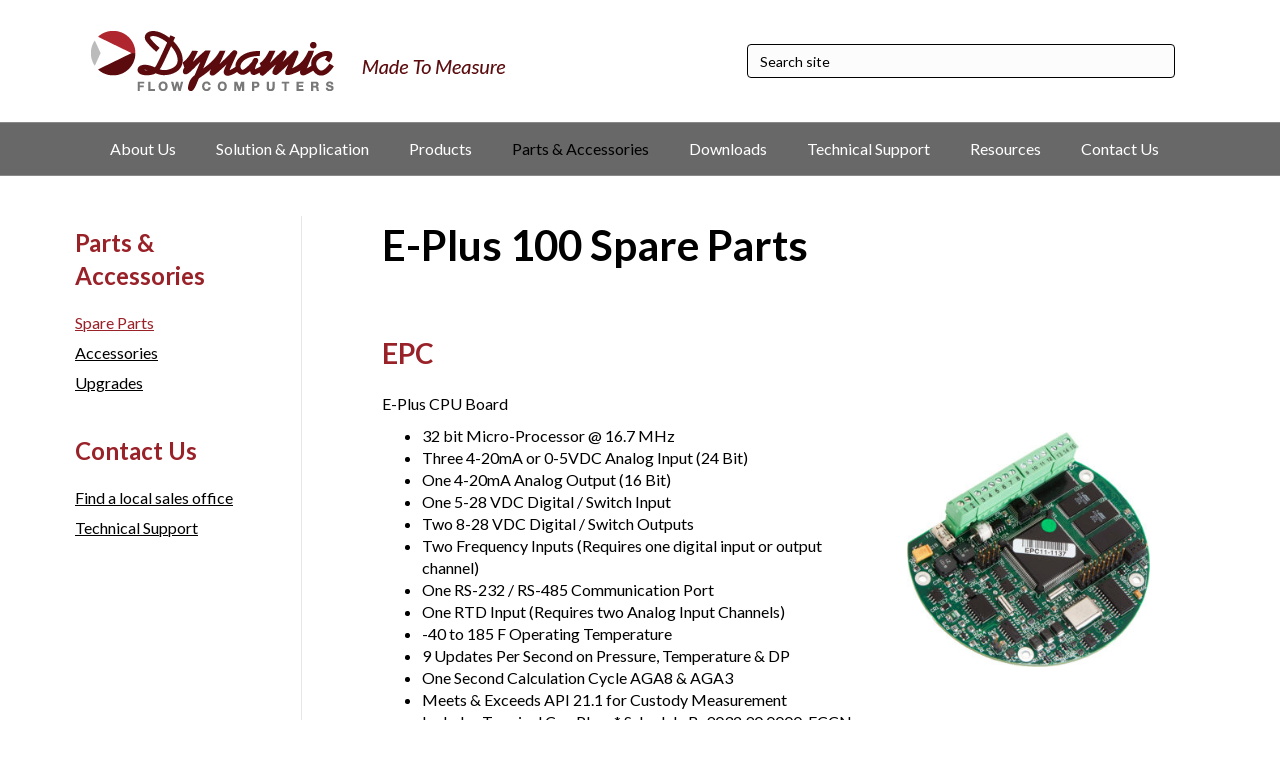

--- FILE ---
content_type: text/html; charset=UTF-8
request_url: https://dynamicflowcomputers.com/parts-accessories/spare-parts/e-plus-100-spare-parts/
body_size: 10163
content:
<!DOCTYPE html>
<html lang="en">
<head>
<meta charset="UTF-8" />
<meta name='viewport' content='width=device-width, initial-scale=1.0' />
<meta http-equiv='X-UA-Compatible' content='IE=edge' />
<link rel="profile" href="https://gmpg.org/xfn/11" />
<title>E-Plus 100 Spare Parts &#8211; Dynamic Flow Computers</title>
<meta name='robots' content='max-image-preview:large' />
<link rel='dns-prefetch' href='//fonts.googleapis.com' />
<link href='https://fonts.gstatic.com' crossorigin rel='preconnect' />
<link rel="alternate" type="application/rss+xml" title="Dynamic Flow Computers &raquo; Feed" href="https://dynamicflowcomputers.com/feed/" />
<link rel="alternate" type="application/rss+xml" title="Dynamic Flow Computers &raquo; Comments Feed" href="https://dynamicflowcomputers.com/comments/feed/" />
<link rel="alternate" title="oEmbed (JSON)" type="application/json+oembed" href="https://dynamicflowcomputers.com/wp-json/oembed/1.0/embed?url=https%3A%2F%2Fdynamicflowcomputers.com%2Fparts-accessories%2Fspare-parts%2Fe-plus-100-spare-parts%2F" />
<link rel="alternate" title="oEmbed (XML)" type="text/xml+oembed" href="https://dynamicflowcomputers.com/wp-json/oembed/1.0/embed?url=https%3A%2F%2Fdynamicflowcomputers.com%2Fparts-accessories%2Fspare-parts%2Fe-plus-100-spare-parts%2F&#038;format=xml" />
		<!-- This site uses the Google Analytics by MonsterInsights plugin v9.11.1 - Using Analytics tracking - https://www.monsterinsights.com/ -->
		<!-- Note: MonsterInsights is not currently configured on this site. The site owner needs to authenticate with Google Analytics in the MonsterInsights settings panel. -->
					<!-- No tracking code set -->
				<!-- / Google Analytics by MonsterInsights -->
		<style id='wp-img-auto-sizes-contain-inline-css'>
img:is([sizes=auto i],[sizes^="auto," i]){contain-intrinsic-size:3000px 1500px}
/*# sourceURL=wp-img-auto-sizes-contain-inline-css */
</style>
<link rel='stylesheet' id='formidable-css' href='https://dynamicflowcomputers.com/wp-content/plugins/formidable/css/formidableforms.css?ver=1141122' media='all' />
<style id='wp-emoji-styles-inline-css'>

	img.wp-smiley, img.emoji {
		display: inline !important;
		border: none !important;
		box-shadow: none !important;
		height: 1em !important;
		width: 1em !important;
		margin: 0 0.07em !important;
		vertical-align: -0.1em !important;
		background: none !important;
		padding: 0 !important;
	}
/*# sourceURL=wp-emoji-styles-inline-css */
</style>
<style id='wp-block-library-inline-css'>
:root{--wp-block-synced-color:#7a00df;--wp-block-synced-color--rgb:122,0,223;--wp-bound-block-color:var(--wp-block-synced-color);--wp-editor-canvas-background:#ddd;--wp-admin-theme-color:#007cba;--wp-admin-theme-color--rgb:0,124,186;--wp-admin-theme-color-darker-10:#006ba1;--wp-admin-theme-color-darker-10--rgb:0,107,160.5;--wp-admin-theme-color-darker-20:#005a87;--wp-admin-theme-color-darker-20--rgb:0,90,135;--wp-admin-border-width-focus:2px}@media (min-resolution:192dpi){:root{--wp-admin-border-width-focus:1.5px}}.wp-element-button{cursor:pointer}:root .has-very-light-gray-background-color{background-color:#eee}:root .has-very-dark-gray-background-color{background-color:#313131}:root .has-very-light-gray-color{color:#eee}:root .has-very-dark-gray-color{color:#313131}:root .has-vivid-green-cyan-to-vivid-cyan-blue-gradient-background{background:linear-gradient(135deg,#00d084,#0693e3)}:root .has-purple-crush-gradient-background{background:linear-gradient(135deg,#34e2e4,#4721fb 50%,#ab1dfe)}:root .has-hazy-dawn-gradient-background{background:linear-gradient(135deg,#faaca8,#dad0ec)}:root .has-subdued-olive-gradient-background{background:linear-gradient(135deg,#fafae1,#67a671)}:root .has-atomic-cream-gradient-background{background:linear-gradient(135deg,#fdd79a,#004a59)}:root .has-nightshade-gradient-background{background:linear-gradient(135deg,#330968,#31cdcf)}:root .has-midnight-gradient-background{background:linear-gradient(135deg,#020381,#2874fc)}:root{--wp--preset--font-size--normal:16px;--wp--preset--font-size--huge:42px}.has-regular-font-size{font-size:1em}.has-larger-font-size{font-size:2.625em}.has-normal-font-size{font-size:var(--wp--preset--font-size--normal)}.has-huge-font-size{font-size:var(--wp--preset--font-size--huge)}.has-text-align-center{text-align:center}.has-text-align-left{text-align:left}.has-text-align-right{text-align:right}.has-fit-text{white-space:nowrap!important}#end-resizable-editor-section{display:none}.aligncenter{clear:both}.items-justified-left{justify-content:flex-start}.items-justified-center{justify-content:center}.items-justified-right{justify-content:flex-end}.items-justified-space-between{justify-content:space-between}.screen-reader-text{border:0;clip-path:inset(50%);height:1px;margin:-1px;overflow:hidden;padding:0;position:absolute;width:1px;word-wrap:normal!important}.screen-reader-text:focus{background-color:#ddd;clip-path:none;color:#444;display:block;font-size:1em;height:auto;left:5px;line-height:normal;padding:15px 23px 14px;text-decoration:none;top:5px;width:auto;z-index:100000}html :where(.has-border-color){border-style:solid}html :where([style*=border-top-color]){border-top-style:solid}html :where([style*=border-right-color]){border-right-style:solid}html :where([style*=border-bottom-color]){border-bottom-style:solid}html :where([style*=border-left-color]){border-left-style:solid}html :where([style*=border-width]){border-style:solid}html :where([style*=border-top-width]){border-top-style:solid}html :where([style*=border-right-width]){border-right-style:solid}html :where([style*=border-bottom-width]){border-bottom-style:solid}html :where([style*=border-left-width]){border-left-style:solid}html :where(img[class*=wp-image-]){height:auto;max-width:100%}:where(figure){margin:0 0 1em}html :where(.is-position-sticky){--wp-admin--admin-bar--position-offset:var(--wp-admin--admin-bar--height,0px)}@media screen and (max-width:600px){html :where(.is-position-sticky){--wp-admin--admin-bar--position-offset:0px}}

/*# sourceURL=wp-block-library-inline-css */
</style><style id='global-styles-inline-css'>
:root{--wp--preset--aspect-ratio--square: 1;--wp--preset--aspect-ratio--4-3: 4/3;--wp--preset--aspect-ratio--3-4: 3/4;--wp--preset--aspect-ratio--3-2: 3/2;--wp--preset--aspect-ratio--2-3: 2/3;--wp--preset--aspect-ratio--16-9: 16/9;--wp--preset--aspect-ratio--9-16: 9/16;--wp--preset--color--black: #000000;--wp--preset--color--cyan-bluish-gray: #abb8c3;--wp--preset--color--white: #ffffff;--wp--preset--color--pale-pink: #f78da7;--wp--preset--color--vivid-red: #cf2e2e;--wp--preset--color--luminous-vivid-orange: #ff6900;--wp--preset--color--luminous-vivid-amber: #fcb900;--wp--preset--color--light-green-cyan: #7bdcb5;--wp--preset--color--vivid-green-cyan: #00d084;--wp--preset--color--pale-cyan-blue: #8ed1fc;--wp--preset--color--vivid-cyan-blue: #0693e3;--wp--preset--color--vivid-purple: #9b51e0;--wp--preset--gradient--vivid-cyan-blue-to-vivid-purple: linear-gradient(135deg,rgb(6,147,227) 0%,rgb(155,81,224) 100%);--wp--preset--gradient--light-green-cyan-to-vivid-green-cyan: linear-gradient(135deg,rgb(122,220,180) 0%,rgb(0,208,130) 100%);--wp--preset--gradient--luminous-vivid-amber-to-luminous-vivid-orange: linear-gradient(135deg,rgb(252,185,0) 0%,rgb(255,105,0) 100%);--wp--preset--gradient--luminous-vivid-orange-to-vivid-red: linear-gradient(135deg,rgb(255,105,0) 0%,rgb(207,46,46) 100%);--wp--preset--gradient--very-light-gray-to-cyan-bluish-gray: linear-gradient(135deg,rgb(238,238,238) 0%,rgb(169,184,195) 100%);--wp--preset--gradient--cool-to-warm-spectrum: linear-gradient(135deg,rgb(74,234,220) 0%,rgb(151,120,209) 20%,rgb(207,42,186) 40%,rgb(238,44,130) 60%,rgb(251,105,98) 80%,rgb(254,248,76) 100%);--wp--preset--gradient--blush-light-purple: linear-gradient(135deg,rgb(255,206,236) 0%,rgb(152,150,240) 100%);--wp--preset--gradient--blush-bordeaux: linear-gradient(135deg,rgb(254,205,165) 0%,rgb(254,45,45) 50%,rgb(107,0,62) 100%);--wp--preset--gradient--luminous-dusk: linear-gradient(135deg,rgb(255,203,112) 0%,rgb(199,81,192) 50%,rgb(65,88,208) 100%);--wp--preset--gradient--pale-ocean: linear-gradient(135deg,rgb(255,245,203) 0%,rgb(182,227,212) 50%,rgb(51,167,181) 100%);--wp--preset--gradient--electric-grass: linear-gradient(135deg,rgb(202,248,128) 0%,rgb(113,206,126) 100%);--wp--preset--gradient--midnight: linear-gradient(135deg,rgb(2,3,129) 0%,rgb(40,116,252) 100%);--wp--preset--font-size--small: 13px;--wp--preset--font-size--medium: 20px;--wp--preset--font-size--large: 36px;--wp--preset--font-size--x-large: 42px;--wp--preset--spacing--20: 0.44rem;--wp--preset--spacing--30: 0.67rem;--wp--preset--spacing--40: 1rem;--wp--preset--spacing--50: 1.5rem;--wp--preset--spacing--60: 2.25rem;--wp--preset--spacing--70: 3.38rem;--wp--preset--spacing--80: 5.06rem;--wp--preset--shadow--natural: 6px 6px 9px rgba(0, 0, 0, 0.2);--wp--preset--shadow--deep: 12px 12px 50px rgba(0, 0, 0, 0.4);--wp--preset--shadow--sharp: 6px 6px 0px rgba(0, 0, 0, 0.2);--wp--preset--shadow--outlined: 6px 6px 0px -3px rgb(255, 255, 255), 6px 6px rgb(0, 0, 0);--wp--preset--shadow--crisp: 6px 6px 0px rgb(0, 0, 0);}:where(.is-layout-flex){gap: 0.5em;}:where(.is-layout-grid){gap: 0.5em;}body .is-layout-flex{display: flex;}.is-layout-flex{flex-wrap: wrap;align-items: center;}.is-layout-flex > :is(*, div){margin: 0;}body .is-layout-grid{display: grid;}.is-layout-grid > :is(*, div){margin: 0;}:where(.wp-block-columns.is-layout-flex){gap: 2em;}:where(.wp-block-columns.is-layout-grid){gap: 2em;}:where(.wp-block-post-template.is-layout-flex){gap: 1.25em;}:where(.wp-block-post-template.is-layout-grid){gap: 1.25em;}.has-black-color{color: var(--wp--preset--color--black) !important;}.has-cyan-bluish-gray-color{color: var(--wp--preset--color--cyan-bluish-gray) !important;}.has-white-color{color: var(--wp--preset--color--white) !important;}.has-pale-pink-color{color: var(--wp--preset--color--pale-pink) !important;}.has-vivid-red-color{color: var(--wp--preset--color--vivid-red) !important;}.has-luminous-vivid-orange-color{color: var(--wp--preset--color--luminous-vivid-orange) !important;}.has-luminous-vivid-amber-color{color: var(--wp--preset--color--luminous-vivid-amber) !important;}.has-light-green-cyan-color{color: var(--wp--preset--color--light-green-cyan) !important;}.has-vivid-green-cyan-color{color: var(--wp--preset--color--vivid-green-cyan) !important;}.has-pale-cyan-blue-color{color: var(--wp--preset--color--pale-cyan-blue) !important;}.has-vivid-cyan-blue-color{color: var(--wp--preset--color--vivid-cyan-blue) !important;}.has-vivid-purple-color{color: var(--wp--preset--color--vivid-purple) !important;}.has-black-background-color{background-color: var(--wp--preset--color--black) !important;}.has-cyan-bluish-gray-background-color{background-color: var(--wp--preset--color--cyan-bluish-gray) !important;}.has-white-background-color{background-color: var(--wp--preset--color--white) !important;}.has-pale-pink-background-color{background-color: var(--wp--preset--color--pale-pink) !important;}.has-vivid-red-background-color{background-color: var(--wp--preset--color--vivid-red) !important;}.has-luminous-vivid-orange-background-color{background-color: var(--wp--preset--color--luminous-vivid-orange) !important;}.has-luminous-vivid-amber-background-color{background-color: var(--wp--preset--color--luminous-vivid-amber) !important;}.has-light-green-cyan-background-color{background-color: var(--wp--preset--color--light-green-cyan) !important;}.has-vivid-green-cyan-background-color{background-color: var(--wp--preset--color--vivid-green-cyan) !important;}.has-pale-cyan-blue-background-color{background-color: var(--wp--preset--color--pale-cyan-blue) !important;}.has-vivid-cyan-blue-background-color{background-color: var(--wp--preset--color--vivid-cyan-blue) !important;}.has-vivid-purple-background-color{background-color: var(--wp--preset--color--vivid-purple) !important;}.has-black-border-color{border-color: var(--wp--preset--color--black) !important;}.has-cyan-bluish-gray-border-color{border-color: var(--wp--preset--color--cyan-bluish-gray) !important;}.has-white-border-color{border-color: var(--wp--preset--color--white) !important;}.has-pale-pink-border-color{border-color: var(--wp--preset--color--pale-pink) !important;}.has-vivid-red-border-color{border-color: var(--wp--preset--color--vivid-red) !important;}.has-luminous-vivid-orange-border-color{border-color: var(--wp--preset--color--luminous-vivid-orange) !important;}.has-luminous-vivid-amber-border-color{border-color: var(--wp--preset--color--luminous-vivid-amber) !important;}.has-light-green-cyan-border-color{border-color: var(--wp--preset--color--light-green-cyan) !important;}.has-vivid-green-cyan-border-color{border-color: var(--wp--preset--color--vivid-green-cyan) !important;}.has-pale-cyan-blue-border-color{border-color: var(--wp--preset--color--pale-cyan-blue) !important;}.has-vivid-cyan-blue-border-color{border-color: var(--wp--preset--color--vivid-cyan-blue) !important;}.has-vivid-purple-border-color{border-color: var(--wp--preset--color--vivid-purple) !important;}.has-vivid-cyan-blue-to-vivid-purple-gradient-background{background: var(--wp--preset--gradient--vivid-cyan-blue-to-vivid-purple) !important;}.has-light-green-cyan-to-vivid-green-cyan-gradient-background{background: var(--wp--preset--gradient--light-green-cyan-to-vivid-green-cyan) !important;}.has-luminous-vivid-amber-to-luminous-vivid-orange-gradient-background{background: var(--wp--preset--gradient--luminous-vivid-amber-to-luminous-vivid-orange) !important;}.has-luminous-vivid-orange-to-vivid-red-gradient-background{background: var(--wp--preset--gradient--luminous-vivid-orange-to-vivid-red) !important;}.has-very-light-gray-to-cyan-bluish-gray-gradient-background{background: var(--wp--preset--gradient--very-light-gray-to-cyan-bluish-gray) !important;}.has-cool-to-warm-spectrum-gradient-background{background: var(--wp--preset--gradient--cool-to-warm-spectrum) !important;}.has-blush-light-purple-gradient-background{background: var(--wp--preset--gradient--blush-light-purple) !important;}.has-blush-bordeaux-gradient-background{background: var(--wp--preset--gradient--blush-bordeaux) !important;}.has-luminous-dusk-gradient-background{background: var(--wp--preset--gradient--luminous-dusk) !important;}.has-pale-ocean-gradient-background{background: var(--wp--preset--gradient--pale-ocean) !important;}.has-electric-grass-gradient-background{background: var(--wp--preset--gradient--electric-grass) !important;}.has-midnight-gradient-background{background: var(--wp--preset--gradient--midnight) !important;}.has-small-font-size{font-size: var(--wp--preset--font-size--small) !important;}.has-medium-font-size{font-size: var(--wp--preset--font-size--medium) !important;}.has-large-font-size{font-size: var(--wp--preset--font-size--large) !important;}.has-x-large-font-size{font-size: var(--wp--preset--font-size--x-large) !important;}
/*# sourceURL=global-styles-inline-css */
</style>

<style id='classic-theme-styles-inline-css'>
/*! This file is auto-generated */
.wp-block-button__link{color:#fff;background-color:#32373c;border-radius:9999px;box-shadow:none;text-decoration:none;padding:calc(.667em + 2px) calc(1.333em + 2px);font-size:1.125em}.wp-block-file__button{background:#32373c;color:#fff;text-decoration:none}
/*# sourceURL=/wp-includes/css/classic-themes.min.css */
</style>
<link rel='stylesheet' id='fl-builder-layout-417-css' href='https://dynamicflowcomputers.com/wp-content/uploads/bb-plugin/cache/417-layout.css?ver=cf77994f57104ecb5abf96ca687d0b93' media='all' />
<link rel='stylesheet' id='widgetopts-styles-css' href='https://dynamicflowcomputers.com/wp-content/plugins/widget-options/assets/css/widget-options.css?ver=4.1.3' media='all' />
<link rel='stylesheet' id='jquery-magnificpopup-css' href='https://dynamicflowcomputers.com/wp-content/plugins/bb-plugin/css/jquery.magnificpopup.min.css?ver=2.6.2' media='all' />
<link rel='stylesheet' id='font-awesome-5-css' href='https://dynamicflowcomputers.com/wp-content/plugins/bb-plugin/fonts/fontawesome/5.15.4/css/all.min.css?ver=2.6.2' media='all' />
<link rel='stylesheet' id='bootstrap-css' href='https://dynamicflowcomputers.com/wp-content/themes/bb-theme/css/bootstrap.min.css?ver=1.7.12.1' media='all' />
<link rel='stylesheet' id='fl-automator-skin-css' href='https://dynamicflowcomputers.com/wp-content/uploads/bb-theme/skin-662925b717f75.css?ver=1.7.12.1' media='all' />
<link rel='stylesheet' id='fl-child-theme-css' href='https://dynamicflowcomputers.com/wp-content/themes/dfc-theme/style.css?ver=1.0.8' media='all' />
<link rel='stylesheet' id='pp-animate-css' href='https://dynamicflowcomputers.com/wp-content/plugins/bbpowerpack/assets/css/animate.min.css?ver=3.5.1' media='all' />
<link rel='stylesheet' id='fl-builder-google-fonts-0bf057177c8e20fe1b9b876947f89119-css' href='//fonts.googleapis.com/css?family=Lato%3A300%2C400%2C700%2C400%2C700&#038;ver=6.9' media='all' />
<script src="https://dynamicflowcomputers.com/wp-includes/js/jquery/jquery.min.js?ver=3.7.1" id="jquery-core-js"></script>
<script src="https://dynamicflowcomputers.com/wp-includes/js/jquery/jquery-migrate.min.js?ver=3.4.1" id="jquery-migrate-js"></script>
<script src="https://dynamicflowcomputers.com/wp-includes/js/imagesloaded.min.js?ver=6.9" id="imagesloaded-js"></script>
<link rel="https://api.w.org/" href="https://dynamicflowcomputers.com/wp-json/" /><link rel="alternate" title="JSON" type="application/json" href="https://dynamicflowcomputers.com/wp-json/wp/v2/pages/417" /><link rel="EditURI" type="application/rsd+xml" title="RSD" href="https://dynamicflowcomputers.com/xmlrpc.php?rsd" />
<meta name="generator" content="WordPress 6.9" />
<link rel="canonical" href="https://dynamicflowcomputers.com/parts-accessories/spare-parts/e-plus-100-spare-parts/" />
<link rel='shortlink' href='https://dynamicflowcomputers.com/?p=417' />
		<script>
			var bb_powerpack = {
				ajaxurl: 'https://dynamicflowcomputers.com/wp-admin/admin-ajax.php'
			};
		</script>
		<script>document.documentElement.className += " js";</script>
<link rel="icon" href="https://dynamicflowcomputers.com/wp-content/uploads/cropped-Dynamic-Flow-Computers-icon-32x32.png" sizes="32x32" />
<link rel="icon" href="https://dynamicflowcomputers.com/wp-content/uploads/cropped-Dynamic-Flow-Computers-icon-192x192.png" sizes="192x192" />
<link rel="apple-touch-icon" href="https://dynamicflowcomputers.com/wp-content/uploads/cropped-Dynamic-Flow-Computers-icon-180x180.png" />
<meta name="msapplication-TileImage" content="https://dynamicflowcomputers.com/wp-content/uploads/cropped-Dynamic-Flow-Computers-icon-270x270.png" />
</head>
<body class="wp-singular page-template page-template-tpl-sidebar page-template-tpl-sidebar-php page page-id-417 page-child parent-pageid-412 wp-theme-bb-theme wp-child-theme-dfc-theme fl-builder fl-framework-bootstrap fl-preset-default fl-full-width fl-fixed-header fl-search-active fl-submenu-toggle" itemscope="itemscope" itemtype="https://schema.org/WebPage">
<a aria-label="Skip to content" class="fl-screen-reader-text" href="#fl-main-content">Skip to content</a><div class="fl-page">
	<header class="fl-page-header fl-page-header-primary fl-page-nav-bottom fl-page-nav-toggle-icon fl-page-nav-toggle-visible-mobile" data-fl-distance=50 itemscope="itemscope" itemtype="https://schema.org/WPHeader">
	<div class="fl-page-header-wrap">
		<div class="fl-page-header-container container">
			<div class="fl-page-header-row row">
				<div class="col-md-6 col-sm-6 fl-page-header-logo-col dfc-header-col">
					<div class="fl-page-header-logo" itemscope="itemscope" itemtype="https://schema.org/Organization">
						<a href="https://dynamicflowcomputers.com/" itemprop="url"><img class="fl-logo-img" loading="false" data-no-lazy="1"   itemscope itemtype="https://schema.org/ImageObject" src="https://dynamicflowcomputers.com/wp-content/uploads/Dynamic-Flow-Computers-logo-with-tagline.png" data-retina="https://dynamicflowcomputers.com/wp-content/uploads/Dynamic-Flow-Computers-logo-with-tagline-2x.png" title="" width="416" height="62" alt="Dynamic Flow Computers" /><meta itemprop="name" content="Dynamic Flow Computers" /></a>
					</div>
				</div>
				<div class="col-md-6 col-sm-6 fl-page-header-content-col dfc-header-col">
					<div class="fl-page-header-content">
												<form class="fl-page-header-searchbar" method="get" role="search" action="https://dynamicflowcomputers.com/" title="Type and press Enter to search.">
							<input type="search" class="fl-search-input form-control" name="s" placeholder="Search site" value="" />
						</form>
						<div class="dfc-custom-mobile-container">
							<div class="fl-page-nav-search">
	<a href="#" class="fas fa-search" aria-label="Search" aria-expanded="false" aria-haspopup="true" id='flsearchform'></a>
	<form method="get" role="search" aria-label="Search" action="https://dynamicflowcomputers.com/" title="Type and press Enter to search.">
		<input type="search" class="fl-search-input form-control" name="s" placeholder="Search" value="" aria-labelledby="flsearchform" />
	</form>
</div>
							<button type="button" class="navbar-toggle" data-toggle="collapse" data-target=".fl-page-nav-collapse">
								<span><i class="fas fa-bars" aria-hidden="true"></i><span class="sr-only">Menu</span></span>
							</button>
						</div>
					</div>
				</div>
			</div>
		</div>
	</div>
	<div class="fl-page-nav-wrap">
		<div class="fl-page-nav-container container">
			<nav class="fl-page-nav navbar navbar-default" role="navigation" aria-label="Header Menu" itemscope="itemscope" itemtype="https://schema.org/SiteNavigationElement">
				<div class="fl-page-nav-collapse collapse navbar-collapse">
					<ul id="menu-footer-menu" class="nav navbar-nav menu"><li id="menu-item-5433" class="menu-item menu-item-type-post_type menu-item-object-page menu-item-5433 nav-item"><a href="https://dynamicflowcomputers.com/about-us/" class="nav-link">About Us</a></li>
<li id="menu-item-11012" class="menu-item menu-item-type-post_type menu-item-object-page menu-item-has-children menu-item-11012 nav-item"><a href="https://dynamicflowcomputers.com/solution-application/" class="nav-link">Solution &amp; Application</a>
<ul class="sub-menu">
	<li id="menu-item-5436" class="menu-item menu-item-type-post_type menu-item-object-page menu-item-5436 nav-item"><a href="https://dynamicflowcomputers.com/solution-application/custody-transfer/" class="nav-link">Custody Transfer</a></li>
	<li id="menu-item-5437" class="menu-item menu-item-type-post_type menu-item-object-page menu-item-5437 nav-item"><a href="https://dynamicflowcomputers.com/solution-application/allocation-measurement/" class="nav-link">Allocation Measurement</a></li>
	<li id="menu-item-5435" class="menu-item menu-item-type-post_type menu-item-object-page menu-item-5435 nav-item"><a href="https://dynamicflowcomputers.com/solution-application/well-head-measurement/" class="nav-link">Well Head Measurement</a></li>
	<li id="menu-item-11154" class="menu-item menu-item-type-post_type menu-item-object-page menu-item-11154 nav-item"><a href="https://dynamicflowcomputers.com/products/flow-meter-product-line/" class="nav-link">Wet Gas Measurement</a></li>
	<li id="menu-item-5441" class="menu-item menu-item-type-post_type menu-item-object-page menu-item-5441 nav-item"><a href="https://dynamicflowcomputers.com/solution-application/batching/" class="nav-link">Batching</a></li>
	<li id="menu-item-5438" class="menu-item menu-item-type-post_type menu-item-object-page menu-item-5438 nav-item"><a href="https://dynamicflowcomputers.com/solution-application/gas-process-plants/" class="nav-link">Gas Process Plants</a></li>
	<li id="menu-item-5434" class="menu-item menu-item-type-post_type menu-item-object-page menu-item-5434 nav-item"><a href="https://dynamicflowcomputers.com/solution-application/proving/" class="nav-link">Proving</a></li>
	<li id="menu-item-5445" class="menu-item menu-item-type-post_type menu-item-object-page menu-item-5445 nav-item"><a href="https://dynamicflowcomputers.com/solution-application/industrial-gas-premium-billing/" class="nav-link">Industrial Gas Premium Billing</a></li>
	<li id="menu-item-5444" class="menu-item menu-item-type-post_type menu-item-object-page menu-item-5444 nav-item"><a href="https://dynamicflowcomputers.com/solution-application/liquid-totalizing/" class="nav-link">Liquid Totalizing</a></li>
	<li id="menu-item-5439" class="menu-item menu-item-type-post_type menu-item-object-page menu-item-5439 nav-item"><a href="https://dynamicflowcomputers.com/solution-application/pid-control/" class="nav-link">PID Control</a></li>
	<li id="menu-item-5443" class="menu-item menu-item-type-post_type menu-item-object-page menu-item-5443 nav-item"><a href="https://dynamicflowcomputers.com/solution-application/plunger-control/" class="nav-link">Plunger Control</a></li>
	<li id="menu-item-5442" class="menu-item menu-item-type-post_type menu-item-object-page menu-item-5442 nav-item"><a href="https://dynamicflowcomputers.com/solution-application/product-scheduling/" class="nav-link">Product Scheduling</a></li>
	<li id="menu-item-5440" class="menu-item menu-item-type-post_type menu-item-object-page menu-item-5440 nav-item"><a href="https://dynamicflowcomputers.com/solution-application/smart-field-i-o/" class="nav-link">Smart Field I/O</a></li>
</ul>
</li>
<li id="menu-item-5446" class="menu-item menu-item-type-post_type menu-item-object-page menu-item-has-children menu-item-5446 nav-item"><a href="https://dynamicflowcomputers.com/products/" class="nav-link">Products</a>
<ul class="sub-menu">
	<li id="menu-item-10930" class="menu-item menu-item-type-custom menu-item-object-custom menu-item-has-children menu-item-10930 nav-item"><a href="#" class="nav-link">Flow Computers</a>
	<ul class="sub-menu">
		<li id="menu-item-5448" class="menu-item menu-item-type-post_type menu-item-object-page menu-item-5448 nav-item"><a href="https://dynamicflowcomputers.com/products/micro-mv/" class="nav-link">Micro MV Product Line</a></li>
		<li id="menu-item-5447" class="menu-item menu-item-type-post_type menu-item-object-page menu-item-5447 nav-item"><a href="https://dynamicflowcomputers.com/products/e-chart-product-line/" class="nav-link">E-Chart Product Line</a></li>
		<li id="menu-item-5449" class="menu-item menu-item-type-post_type menu-item-object-page menu-item-5449 nav-item"><a href="https://dynamicflowcomputers.com/products/sfc-332-product-line/" class="nav-link">SFC 332 Product Line</a></li>
		<li id="menu-item-5451" class="menu-item menu-item-type-post_type menu-item-object-page menu-item-5451 nav-item"><a href="https://dynamicflowcomputers.com/products/sfc-500-product-line/" class="nav-link">SFC 500 Product Line</a></li>
	</ul>
</li>
	<li id="menu-item-10931" class="menu-item menu-item-type-custom menu-item-object-custom menu-item-has-children menu-item-10931 nav-item"><a href="#" class="nav-link">Flow Meters</a>
	<ul class="sub-menu">
		<li id="menu-item-10933" class="menu-item menu-item-type-post_type menu-item-object-page menu-item-10933 nav-item"><a href="https://dynamicflowcomputers.com/products/flow-meter-product-line/smartcone/" class="nav-link">SmartCone™</a></li>
		<li id="menu-item-11050" class="menu-item menu-item-type-post_type menu-item-object-page menu-item-11050 nav-item"><a href="https://dynamicflowcomputers.com/products/flocell/" class="nav-link">FloCell</a></li>
	</ul>
</li>
	<li id="menu-item-10932" class="menu-item menu-item-type-custom menu-item-object-custom menu-item-has-children menu-item-10932 nav-item"><a href="#" class="nav-link">Wet Gas Meter</a>
	<ul class="sub-menu">
		<li id="menu-item-5452" class="menu-item menu-item-type-post_type menu-item-object-page menu-item-5452 nav-item"><a href="https://dynamicflowcomputers.com/products/flow-meter-product-line/" class="nav-link">DynaCone</a></li>
	</ul>
</li>
	<li id="menu-item-10934" class="menu-item menu-item-type-custom menu-item-object-custom menu-item-has-children menu-item-10934 nav-item"><a href="#" class="nav-link">Integrated Solutions</a>
	<ul class="sub-menu">
		<li id="menu-item-10935" class="menu-item menu-item-type-post_type menu-item-object-page menu-item-10935 nav-item"><a href="https://dynamicflowcomputers.com/products/flocell/" class="nav-link">FloCell</a></li>
		<li id="menu-item-11156" class="menu-item menu-item-type-post_type menu-item-object-page menu-item-11156 nav-item"><a href="https://dynamicflowcomputers.com/products/flow-meter-product-line/" class="nav-link">Wet Gas Metering</a></li>
	</ul>
</li>
</ul>
</li>
<li id="menu-item-5453" class="menu-item menu-item-type-post_type menu-item-object-page current-page-ancestor menu-item-5453 nav-item"><a href="https://dynamicflowcomputers.com/parts-accessories/" class="nav-link">Parts &amp; Accessories</a></li>
<li id="menu-item-5455" class="menu-item menu-item-type-post_type menu-item-object-page menu-item-5455 nav-item"><a href="https://dynamicflowcomputers.com/downloads/" class="nav-link">Downloads</a></li>
<li id="menu-item-5454" class="menu-item menu-item-type-post_type menu-item-object-page menu-item-5454 nav-item"><a href="https://dynamicflowcomputers.com/technical-support/" class="nav-link">Technical Support</a></li>
<li id="menu-item-6068" class="menu-item menu-item-type-custom menu-item-object-custom menu-item-has-children menu-item-6068 nav-item"><a href="#" class="nav-link">Resources</a>
<ul class="sub-menu">
	<li id="menu-item-11500" class="menu-item menu-item-type-post_type menu-item-object-page menu-item-11500 nav-item"><a href="https://dynamicflowcomputers.com/application-data-sheet/" class="nav-link">Application Data Sheet</a></li>
	<li id="menu-item-10944" class="menu-item menu-item-type-post_type menu-item-object-page menu-item-10944 nav-item"><a href="https://dynamicflowcomputers.com/resources/case-studies/" class="nav-link">Case Studies</a></li>
	<li id="menu-item-11644" class="menu-item menu-item-type-post_type menu-item-object-page menu-item-11644 nav-item"><a href="https://dynamicflowcomputers.com/resources/events-news/" class="nav-link">Events &#038; News</a></li>
	<li id="menu-item-5458" class="menu-item menu-item-type-post_type menu-item-object-page menu-item-5458 nav-item"><a href="https://dynamicflowcomputers.com/resources/career/" class="nav-link">Career</a></li>
</ul>
</li>
<li id="menu-item-5459" class="menu-item menu-item-type-post_type menu-item-object-page menu-item-has-children menu-item-5459 nav-item"><a href="https://dynamicflowcomputers.com/contact-us/" class="nav-link">Contact Us</a>
<ul class="sub-menu">
	<li id="menu-item-11479" class="menu-item menu-item-type-post_type menu-item-object-page menu-item-11479 nav-item"><a href="https://dynamicflowcomputers.com/contact-us/" class="nav-link">Contact Us</a></li>
	<li id="menu-item-5456" class="menu-item menu-item-type-post_type menu-item-object-page menu-item-5456 nav-item"><a href="https://dynamicflowcomputers.com/resources/representatives/" class="nav-link">Representatives</a></li>
</ul>
</li>
</ul>				</div>
			</nav>
		</div>
	</div>
</header><!-- .fl-page-header -->
	<div id="fl-main-content" class="fl-page-content" itemprop="mainContentOfPage" role="main">

		
<div class="container">
	<div class="row">

		<div class="fl-sidebar  fl-sidebar-left fl-sidebar-display-always col-md-custom" itemscope="itemscope" itemtype="https://schema.org/WPSideBar">
							  <aside id="shailan-subpages-widget-2" class="fl-widget shailan-subpages-widget">						<h4 class="fl-widget-title">Parts &amp; Accessories</h4>
					<div id="shailan-subpages-2">
						<ul class="subpages">
							<li class="page_item page-item-412 current_page_ancestor current_page_parent"><a href="https://dynamicflowcomputers.com/parts-accessories/spare-parts/" title="Spare Parts" rel="">Spare Parts</a></li>
<li class="page_item page-item-414"><a href="https://dynamicflowcomputers.com/parts-accessories/accessories/" title="Accessories" rel="">Accessories</a></li>
<li class="page_item page-item-413"><a href="https://dynamicflowcomputers.com/parts-accessories/upgrades/" title="Upgrades" rel="">Upgrades</a></li>
						</ul>
					</div>

					  </aside>				<aside id="nav_menu-2" class="fl-widget widget_nav_menu"><h4 class="fl-widget-title">Contact Us</h4><div class="menu-sidebar-contact-us-container"><ul id="menu-sidebar-contact-us" class="menu"><li id="menu-item-5462" class="menu-item menu-item-type-post_type menu-item-object-page menu-item-5462"><a href="https://dynamicflowcomputers.com/resources/representatives/">Find a local sales office</a></li>
<li id="menu-item-5463" class="menu-item menu-item-type-post_type menu-item-object-page menu-item-5463"><a href="https://dynamicflowcomputers.com/technical-support/">Technical Support</a></li>
</ul></div></aside>	</div>

		<div class="fl-content fl-content-right col-md-8">
			<article class="fl-post post-417 page type-page status-publish hentry" id="fl-post-417" itemscope="itemscope" itemtype="https://schema.org/CreativeWork">

			<div class="fl-post-content clearfix" itemprop="text">
		<div class="fl-builder-content fl-builder-content-417 fl-builder-content-primary fl-builder-global-templates-locked" data-post-id="417"><div class="fl-row fl-row-fixed-width fl-row-bg-none fl-node-5b5749750d6a0" data-node="5b5749750d6a0">
	<div class="fl-row-content-wrap">
						<div class="fl-row-content fl-row-fixed-width fl-node-content">
		
<div class="fl-col-group fl-node-5b5749750d6a4" data-node="5b5749750d6a4">
			<div class="fl-col fl-node-5b5749750d6a5" data-node="5b5749750d6a5">
	<div class="fl-col-content fl-node-content"><div class="fl-module fl-module-heading fl-node-5b5749750d6a7" data-node="5b5749750d6a7">
	<div class="fl-module-content fl-node-content">
		<h1 class="fl-heading">
		<span class="fl-heading-text">E-Plus 100 Spare Parts</span>
	</h1>
	</div>
</div>
</div>
</div>
	</div>
		</div>
	</div>
</div>
<div class="fl-row fl-row-fixed-width fl-row-bg-none fl-node-5b57500760c2b" data-node="5b57500760c2b">
	<div class="fl-row-content-wrap">
						<div class="fl-row-content fl-row-fixed-width fl-node-content">
		
<div class="fl-col-group fl-node-5b57500760c31 fl-col-group-equal-height fl-col-group-align-center" data-node="5b57500760c31">
			<div class="fl-col fl-node-5b57500760c32" data-node="5b57500760c32">
	<div class="fl-col-content fl-node-content"><div class="fl-module fl-module-heading fl-node-5b57500760c30" data-node="5b57500760c30">
	<div class="fl-module-content fl-node-content">
		<h3 class="fl-heading">
		<span class="fl-heading-text">EPC</span>
	</h3>
	</div>
</div>
<div class="fl-module fl-module-rich-text fl-node-5b57500760c34" data-node="5b57500760c34">
	<div class="fl-module-content fl-node-content">
		<div class="fl-rich-text">
	<p>E-Plus CPU Board</p>
<ul>
<li>32 bit Micro-Processor @ 16.7 MHz</li>
<li>Three 4-20mA or 0-5VDC Analog Input (24 Bit)</li>
<li>One 4-20mA Analog Output (16 Bit)</li>
<li>One 5-28 VDC Digital / Switch Input</li>
<li>Two 8-28 VDC Digital / Switch Outputs</li>
<li>Two Frequency Inputs (Requires one digital input or output channel)</li>
<li>One RS-232 / RS-485 Communication Port</li>
<li>One RTD Input (Requires two Analog Input Channels)</li>
<li>-40 to 185 F Operating Temperature</li>
<li>9 Updates Per Second on Pressure, Temperature &amp; DP</li>
<li>One Second Calculation Cycle AGA8 &amp; AGA3</li>
<li>Meets &amp; Exceeds API 21.1 for Custody Measurement</li>
<li>Includes Terminal Con Plugs* Schedule B: 9032.90.0000, ECCN: EAR99, Country of Origin: USA</li>
</ul>
</div>
	</div>
</div>
</div>
</div>
			<div class="fl-col fl-node-5b57500760c33 fl-col-small" data-node="5b57500760c33">
	<div class="fl-col-content fl-node-content"><div class="fl-module fl-module-photo fl-node-5b57500760c35" data-node="5b57500760c35">
	<div class="fl-module-content fl-node-content">
		<div class="fl-photo fl-photo-align-center" itemscope itemtype="https://schema.org/ImageObject">
	<div class="fl-photo-content fl-photo-img-jpg">
				<img fetchpriority="high" decoding="async" class="fl-photo-img wp-image-5824 size-medium" src="https://dynamicflowcomputers.com/wp-content/uploads/EPC-300x291.jpg" alt="EPC" itemprop="image" height="291" width="300" title="EPC" srcset="https://dynamicflowcomputers.com/wp-content/uploads/EPC-300x291.jpg 300w, https://dynamicflowcomputers.com/wp-content/uploads/EPC-150x145.jpg 150w, https://dynamicflowcomputers.com/wp-content/uploads/EPC.jpg 720w" sizes="(max-width: 300px) 100vw, 300px" />
					</div>
	</div>
	</div>
</div>
</div>
</div>
	</div>
		</div>
	</div>
</div>
<div class="fl-row fl-row-fixed-width fl-row-bg-none fl-node-5b575063ef2e0" data-node="5b575063ef2e0">
	<div class="fl-row-content-wrap">
						<div class="fl-row-content fl-row-fixed-width fl-node-content">
		
<div class="fl-col-group fl-node-5b574dff3a6c2 fl-col-group-equal-height fl-col-group-align-center" data-node="5b574dff3a6c2">
			<div class="fl-col fl-node-5b574dff3a6c5" data-node="5b574dff3a6c5">
	<div class="fl-col-content fl-node-content"><div class="fl-module fl-module-heading fl-node-5b574dff3a6c4" data-node="5b574dff3a6c4">
	<div class="fl-module-content fl-node-content">
		<h3 class="fl-heading">
		<span class="fl-heading-text">WDP</span>
	</h3>
	</div>
</div>
<div class="fl-module fl-module-rich-text fl-node-5b574dff3a6c7" data-node="5b574dff3a6c7">
	<div class="fl-module-content fl-node-content">
		<div class="fl-rich-text">
	<p>Wellhead Display Board</p>
<ul>
<li>Graphical Display; 8 Lines, 16 Characters per Line (64x128)</li>
<li>For Use with FloPro, E-Chart, E-Plus or E-Lite Flow Computer</li>
<li>No Communication Option* Schedule B: 9032.90.0000 / ECCN: EAR99 / CoO: USA</li>
</ul>
</div>
	</div>
</div>
</div>
</div>
			<div class="fl-col fl-node-5b574dff3a6c6 fl-col-small" data-node="5b574dff3a6c6">
	<div class="fl-col-content fl-node-content"><div class="fl-module fl-module-photo fl-node-5b574dff3a6c8" data-node="5b574dff3a6c8">
	<div class="fl-module-content fl-node-content">
		<div class="fl-photo fl-photo-align-center" itemscope itemtype="https://schema.org/ImageObject">
	<div class="fl-photo-content fl-photo-img-jpg">
				<img loading="lazy" decoding="async" class="fl-photo-img wp-image-5773 size-medium" src="https://dynamicflowcomputers.com/wp-content/uploads/WDP-300x260.jpg" alt="WDP" itemprop="image" height="260" width="300" title="WDP" srcset="https://dynamicflowcomputers.com/wp-content/uploads/WDP-300x260.jpg 300w, https://dynamicflowcomputers.com/wp-content/uploads/WDP-150x130.jpg 150w, https://dynamicflowcomputers.com/wp-content/uploads/WDP.jpg 720w" sizes="auto, (max-width: 300px) 100vw, 300px" />
					</div>
	</div>
	</div>
</div>
</div>
</div>
	</div>
		</div>
	</div>
</div>
<div class="fl-row fl-row-fixed-width fl-row-bg-none fl-node-5b57506d65b02" data-node="5b57506d65b02">
	<div class="fl-row-content-wrap">
						<div class="fl-row-content fl-row-fixed-width fl-node-content">
		
<div class="fl-col-group fl-node-5b574e1352e34 fl-col-group-equal-height fl-col-group-align-center" data-node="5b574e1352e34">
			<div class="fl-col fl-node-5b574e1352e37" data-node="5b574e1352e37">
	<div class="fl-col-content fl-node-content"><div class="fl-module fl-module-heading fl-node-5b574e1352e36" data-node="5b574e1352e36">
	<div class="fl-module-content fl-node-content">
		<h3 class="fl-heading">
		<span class="fl-heading-text">WDS</span>
	</h3>
	</div>
</div>
<div class="fl-module fl-module-rich-text fl-node-5b574e1352e39" data-node="5b574e1352e39">
	<div class="fl-module-content fl-node-content">
		<div class="fl-rich-text">
	<p>Wellhead Display Board with RS-232</p>
<ul>
<li>Graphical Display; 8 Lines, 16 Characters per Line (64x128)</li>
<li>For Use with FloPro, E-Chart, E-Plus or E-Lite Flow Computer</li>
<li>Requires RS-232D Elbow for RS-232 Communication (Not Included)</li>
<li>Schedule B: 9032.90.0000 / ECCN: EAR99 / CoO: USA</li>
</ul>
</div>
	</div>
</div>
</div>
</div>
			<div class="fl-col fl-node-5b574e1352e38 fl-col-small" data-node="5b574e1352e38">
	<div class="fl-col-content fl-node-content"><div class="fl-module fl-module-photo fl-node-5b574e1352e3a" data-node="5b574e1352e3a">
	<div class="fl-module-content fl-node-content">
		<div class="fl-photo fl-photo-align-center" itemscope itemtype="https://schema.org/ImageObject">
	<div class="fl-photo-content fl-photo-img-jpg">
				<img loading="lazy" decoding="async" class="fl-photo-img wp-image-5774 size-medium" src="https://dynamicflowcomputers.com/wp-content/uploads/WDS-300x254.jpg" alt="WDS" itemprop="image" height="254" width="300" title="WDS" srcset="https://dynamicflowcomputers.com/wp-content/uploads/WDS-300x254.jpg 300w, https://dynamicflowcomputers.com/wp-content/uploads/WDS-150x127.jpg 150w, https://dynamicflowcomputers.com/wp-content/uploads/WDS.jpg 720w" sizes="auto, (max-width: 300px) 100vw, 300px" />
					</div>
	</div>
	</div>
</div>
</div>
</div>
	</div>
		</div>
	</div>
</div>
<div class="fl-row fl-row-fixed-width fl-row-bg-none fl-node-5b57507593767" data-node="5b57507593767">
	<div class="fl-row-content-wrap">
						<div class="fl-row-content fl-row-fixed-width fl-node-content">
		
<div class="fl-col-group fl-node-5b574e356be05 fl-col-group-equal-height fl-col-group-align-center" data-node="5b574e356be05">
			<div class="fl-col fl-node-5b574e356be08" data-node="5b574e356be08">
	<div class="fl-col-content fl-node-content"><div class="fl-module fl-module-heading fl-node-5b574e356be07" data-node="5b574e356be07">
	<div class="fl-module-content fl-node-content">
		<h3 class="fl-heading">
		<span class="fl-heading-text">WDB</span>
	</h3>
	</div>
</div>
<div class="fl-module fl-module-rich-text fl-node-5b574e356be0a" data-node="5b574e356be0a">
	<div class="fl-module-content fl-node-content">
		<div class="fl-rich-text">
	<p>Wellhead Display Board with Bluetooth</p>
<ul>
<li>Graphical Display; 8 Lines, 16 Characters per Line (64x128)</li>
<li>For Use with FloPro, E-Chart, E-Plus or E-Lite Flow Computer</li>
<li>Requires Bluetooth Module for Bluetooth Communication (Included)</li>
<li>Schedule B: 9032.90.0000 / ECCN: EAR99 / CoO: USA</li>
</ul>
</div>
	</div>
</div>
</div>
</div>
			<div class="fl-col fl-node-5b574e356be09 fl-col-small" data-node="5b574e356be09">
	<div class="fl-col-content fl-node-content"><div class="fl-module fl-module-photo fl-node-5b574e356be0b" data-node="5b574e356be0b">
	<div class="fl-module-content fl-node-content">
		<div class="fl-photo fl-photo-align-center" itemscope itemtype="https://schema.org/ImageObject">
	<div class="fl-photo-content fl-photo-img-jpg">
				<img loading="lazy" decoding="async" class="fl-photo-img wp-image-5775 size-medium" src="https://dynamicflowcomputers.com/wp-content/uploads/WDB-300x261.jpg" alt="WDB" itemprop="image" height="261" width="300" title="WDB" srcset="https://dynamicflowcomputers.com/wp-content/uploads/WDB-300x261.jpg 300w, https://dynamicflowcomputers.com/wp-content/uploads/WDB-150x131.jpg 150w, https://dynamicflowcomputers.com/wp-content/uploads/WDB.jpg 720w" sizes="auto, (max-width: 300px) 100vw, 300px" />
					</div>
	</div>
	</div>
</div>
</div>
</div>
	</div>
		</div>
	</div>
</div>
<div class="fl-row fl-row-fixed-width fl-row-bg-none fl-node-5b57507e321a5" data-node="5b57507e321a5">
	<div class="fl-row-content-wrap">
						<div class="fl-row-content fl-row-fixed-width fl-node-content">
		
<div class="fl-col-group fl-node-5b574e45e6a1f fl-col-group-equal-height fl-col-group-align-center" data-node="5b574e45e6a1f">
			<div class="fl-col fl-node-5b574e45e6a22" data-node="5b574e45e6a22">
	<div class="fl-col-content fl-node-content"><div class="fl-module fl-module-heading fl-node-5b574e45e6a21" data-node="5b574e45e6a21">
	<div class="fl-module-content fl-node-content">
		<h3 class="fl-heading">
		<span class="fl-heading-text">WDW</span>
	</h3>
	</div>
</div>
<div class="fl-module fl-module-rich-text fl-node-5b574e45e6a24" data-node="5b574e45e6a24">
	<div class="fl-module-content fl-node-content">
		<div class="fl-rich-text">
	<p>Wellhead Display Board with Wireless Radio</p>
<ul>
<li>Graphical Display; 8 Lines, 16 Characters per Line (64x128)</li>
<li>For Use with FloPro, E-Chart, E-Plus or E-Lite Flow Computer</li>
<li>Requires XBee Radio for Wireless Communication (Included)</li>
<li>Schedule B: 9032.90.0000 / ECCN: EAR99 / CoO: USA</li>
</ul>
</div>
	</div>
</div>
</div>
</div>
			<div class="fl-col fl-node-5b574e45e6a23 fl-col-small" data-node="5b574e45e6a23">
	<div class="fl-col-content fl-node-content"><div class="fl-module fl-module-photo fl-node-5b574e45e6a25" data-node="5b574e45e6a25">
	<div class="fl-module-content fl-node-content">
		<div class="fl-photo fl-photo-align-center" itemscope itemtype="https://schema.org/ImageObject">
	<div class="fl-photo-content fl-photo-img-jpg">
				<img loading="lazy" decoding="async" class="fl-photo-img wp-image-5776 size-medium" src="https://dynamicflowcomputers.com/wp-content/uploads/WDW-300x256.jpg" alt="WDW" itemprop="image" height="256" width="300" title="WDW" srcset="https://dynamicflowcomputers.com/wp-content/uploads/WDW-300x256.jpg 300w, https://dynamicflowcomputers.com/wp-content/uploads/WDW-150x128.jpg 150w, https://dynamicflowcomputers.com/wp-content/uploads/WDW.jpg 720w" sizes="auto, (max-width: 300px) 100vw, 300px" />
					</div>
	</div>
	</div>
</div>
</div>
</div>
	</div>
		</div>
	</div>
</div>
<div class="fl-row fl-row-fixed-width fl-row-bg-none fl-node-5b5750867f511" data-node="5b5750867f511">
	<div class="fl-row-content-wrap">
						<div class="fl-row-content fl-row-fixed-width fl-node-content">
		
<div class="fl-col-group fl-node-5b574e531cd12 fl-col-group-equal-height fl-col-group-align-center" data-node="5b574e531cd12">
			<div class="fl-col fl-node-5b574e531cd15" data-node="5b574e531cd15">
	<div class="fl-col-content fl-node-content"><div class="fl-module fl-module-heading fl-node-5b574e531cd14" data-node="5b574e531cd14">
	<div class="fl-module-content fl-node-content">
		<h3 class="fl-heading">
		<span class="fl-heading-text">WDF</span>
	</h3>
	</div>
</div>
<div class="fl-module fl-module-rich-text fl-node-5b574e531cd17" data-node="5b574e531cd17">
	<div class="fl-module-content fl-node-content">
		<div class="fl-rich-text">
	<p>Wellhead Display Board with field Bus Fundation</p>
<ul>
<li>Graphical Display; 8 Lines, 16 Characters per Line (64x128)</li>
<li>For Use with FloPro, E-Chart, E-Plus or E-Lite Flow Computer</li>
<li>Schedule B: 9032.90.0000 / ECCN: EAR99 / CoO: USA</li>
</ul>
</div>
	</div>
</div>
</div>
</div>
			<div class="fl-col fl-node-5b574e531cd16 fl-col-small" data-node="5b574e531cd16">
	<div class="fl-col-content fl-node-content"><div class="fl-module fl-module-photo fl-node-5b574e531cd18" data-node="5b574e531cd18">
	<div class="fl-module-content fl-node-content">
		<div class="fl-photo fl-photo-align-center" itemscope itemtype="https://schema.org/ImageObject">
	<div class="fl-photo-content fl-photo-img-jpg">
				<img loading="lazy" decoding="async" class="fl-photo-img wp-image-5777 size-medium" src="https://dynamicflowcomputers.com/wp-content/uploads/WDF-300x246.jpg" alt="WDF" itemprop="image" height="246" width="300" title="WDF" srcset="https://dynamicflowcomputers.com/wp-content/uploads/WDF-300x246.jpg 300w, https://dynamicflowcomputers.com/wp-content/uploads/WDF-150x123.jpg 150w, https://dynamicflowcomputers.com/wp-content/uploads/WDF.jpg 720w" sizes="auto, (max-width: 300px) 100vw, 300px" />
					</div>
	</div>
	</div>
</div>
</div>
</div>
	</div>
		</div>
	</div>
</div>
<div class="fl-row fl-row-fixed-width fl-row-bg-none fl-node-5b5750907f69a" data-node="5b5750907f69a">
	<div class="fl-row-content-wrap">
						<div class="fl-row-content fl-row-fixed-width fl-node-content">
		
<div class="fl-col-group fl-node-5b574a8345bc3 fl-col-group-equal-height fl-col-group-align-center" data-node="5b574a8345bc3">
			<div class="fl-col fl-node-5b574a8345bc6" data-node="5b574a8345bc6">
	<div class="fl-col-content fl-node-content"><div class="fl-module fl-module-heading fl-node-5b574a8345bc5" data-node="5b574a8345bc5">
	<div class="fl-module-content fl-node-content">
		<h3 class="fl-heading">
		<span class="fl-heading-text">FU0.25</span>
	</h3>
	</div>
</div>
<div class="fl-module fl-module-rich-text fl-node-5b574a8345bc8" data-node="5b574a8345bc8">
	<div class="fl-module-content fl-node-content">
		<div class="fl-rich-text">
	<p>Nano SMF Fuse</p>
<ul>
<li>250 mA</li>
<li>For Use with SMD FuseBlok Holder</li>
<li>Replacement for F1 or F4 fuse on E-Chart CPU</li>
<li>Schedule B: 8536.10.0040 / ECCN: EAR99 / CoO: Philippines</li>
</ul>
</div>
	</div>
</div>
</div>
</div>
			<div class="fl-col fl-node-5b574a8345bc7 fl-col-small" data-node="5b574a8345bc7">
	<div class="fl-col-content fl-node-content"><div class="fl-module fl-module-photo fl-node-5b574a8345bc9" data-node="5b574a8345bc9">
	<div class="fl-module-content fl-node-content">
		<div class="fl-photo fl-photo-align-center" itemscope itemtype="https://schema.org/ImageObject">
	<div class="fl-photo-content fl-photo-img-jpg">
				<img loading="lazy" decoding="async" class="fl-photo-img wp-image-5778 size-full" src="https://dynamicflowcomputers.com/wp-content/uploads/FU0.25-FU2.00-lores.jpg" alt="FU0.25, FU2.00" itemprop="image" height="125" width="152" title="FU0.25, FU2.00-lores" srcset="https://dynamicflowcomputers.com/wp-content/uploads/FU0.25-FU2.00-lores.jpg 152w, https://dynamicflowcomputers.com/wp-content/uploads/FU0.25-FU2.00-lores-150x123.jpg 150w" sizes="auto, (max-width: 152px) 100vw, 152px" />
					</div>
	</div>
	</div>
</div>
</div>
</div>
	</div>
		</div>
	</div>
</div>
<div class="fl-row fl-row-fixed-width fl-row-bg-none fl-node-5b575095cd972" data-node="5b575095cd972">
	<div class="fl-row-content-wrap">
						<div class="fl-row-content fl-row-fixed-width fl-node-content">
		
<div class="fl-col-group fl-node-5b574aa2b828b fl-col-group-equal-height fl-col-group-align-center" data-node="5b574aa2b828b">
			<div class="fl-col fl-node-5b574aa2b828e" data-node="5b574aa2b828e">
	<div class="fl-col-content fl-node-content"><div class="fl-module fl-module-heading fl-node-5b574aa2b828d" data-node="5b574aa2b828d">
	<div class="fl-module-content fl-node-content">
		<h3 class="fl-heading">
		<span class="fl-heading-text">BAT3VR</span>
	</h3>
	</div>
</div>
<div class="fl-module fl-module-rich-text fl-node-5b574aa2b8290" data-node="5b574aa2b8290">
	<div class="fl-module-content fl-node-content">
		<div class="fl-rich-text">
	<p>3 Volt Replacement Battery</p>
<ul>
<li>Rechargeable</li>
<li>Thru-Hole PCB Mount</li>
</ul>
</div>
	</div>
</div>
</div>
</div>
			<div class="fl-col fl-node-5b574aa2b828f fl-col-small" data-node="5b574aa2b828f">
	<div class="fl-col-content fl-node-content"><div class="fl-module fl-module-photo fl-node-5b574aa2b8291" data-node="5b574aa2b8291">
	<div class="fl-module-content fl-node-content">
		<div class="fl-photo fl-photo-align-center" itemscope itemtype="https://schema.org/ImageObject">
	<div class="fl-photo-content fl-photo-img-jpg">
				<img loading="lazy" decoding="async" class="fl-photo-img wp-image-5780 size-full" src="https://dynamicflowcomputers.com/wp-content/uploads/BAT3VR-lores.jpg" alt="BAT3VR" itemprop="image" height="98" width="135" title="BAT3VR-lores"  />
					</div>
	</div>
	</div>
</div>
</div>
</div>
	</div>
		</div>
	</div>
</div>
<div class="fl-row fl-row-fixed-width fl-row-bg-none fl-node-5b574fc74880b" data-node="5b574fc74880b">
	<div class="fl-row-content-wrap">
						<div class="fl-row-content fl-row-fixed-width fl-node-content">
		
<div class="fl-col-group fl-node-5b574fc748804 fl-col-group-equal-height fl-col-group-align-center" data-node="5b574fc748804">
			<div class="fl-col fl-node-5b574fc748807" data-node="5b574fc748807">
	<div class="fl-col-content fl-node-content"><div class="fl-module fl-module-heading fl-node-5b574fc748806" data-node="5b574fc748806">
	<div class="fl-module-content fl-node-content">
		<h3 class="fl-heading">
		<span class="fl-heading-text">Term Plugs EPC</span>
	</h3>
	</div>
</div>
<div class="fl-module fl-module-rich-text fl-node-5b574fc748809" data-node="5b574fc748809">
	<div class="fl-module-content fl-node-content">
		<div class="fl-rich-text">
	<p>Terminal Plugs for E-Plus CPU</p>
<ul>
<li>Set of 4 (1-2, 3-8, 9-12, 13-15)</li>
</ul>
</div>
	</div>
</div>
</div>
</div>
			<div class="fl-col fl-node-5b574fc748808 fl-col-small" data-node="5b574fc748808">
	<div class="fl-col-content fl-node-content"><div class="fl-module fl-module-photo fl-node-5b57559837813" data-node="5b57559837813">
	<div class="fl-module-content fl-node-content">
		<div class="fl-photo fl-photo-align-center" itemscope itemtype="https://schema.org/ImageObject">
	<div class="fl-photo-content fl-photo-img-jpg">
				<img loading="lazy" decoding="async" class="fl-photo-img wp-image-5834 size-full" src="https://dynamicflowcomputers.com/wp-content/uploads/Term-Plugs-EPC-lores.jpg" alt="Term Plugs EPC" itemprop="image" height="54" width="225" title="Term Plugs EPC-lores" srcset="https://dynamicflowcomputers.com/wp-content/uploads/Term-Plugs-EPC-lores.jpg 225w, https://dynamicflowcomputers.com/wp-content/uploads/Term-Plugs-EPC-lores-150x36.jpg 150w" sizes="auto, (max-width: 225px) 100vw, 225px" />
					</div>
	</div>
	</div>
</div>
</div>
</div>
	</div>
		</div>
	</div>
</div>
</div>	</div><!-- .fl-post-content -->
	
</article>

<!-- .fl-post -->
		</div>

		
	</div>
</div>


	</div><!-- .fl-page-content -->
		<footer class="fl-page-footer-wrap" itemscope="itemscope" itemtype="https://schema.org/WPFooter">
				<div class="footer-certifications-container row">
			<div id="media_image-2" class="fc-widget widget_media_image"><!-- CSA certified --><img width="49" height="40" src="https://dynamicflowcomputers.com/wp-content/uploads/CSA-certified-e1533140264994.png" class="image wp-image-6089  attachment-full size-full" alt="CSA certified" style="max-width: 100%; height: auto;" decoding="async" loading="lazy" /></div><div id="media_image-3" class="fc-widget widget_media_image"><!-- CE certified --><img width="41" height="40" src="https://dynamicflowcomputers.com/wp-content/uploads/CE-certified-e1533140280703.png" class="image wp-image-6088  attachment-full size-full" alt="CE certified" style="max-width: 100%; height: auto;" decoding="async" loading="lazy" /></div>		</div><!-- .footer-certifications-container -->
		<div class="fl-page-footer">
	<div class="fl-page-footer-container container">
		<div class="fl-page-footer-row row">
			<div class="col-md-12 text-center clearfix"><div class="fl-page-footer-text fl-page-footer-text-1">©2026 Dynamic Flow Computers. All Rights Reserved. <a href="http://webmail14.sherwebcloud.com" target="_blank">Employee E-mail</a></div></div>					</div>
	</div>
</div><!-- .fl-page-footer -->
	</footer>
		</div><!-- .fl-page -->
<script type="speculationrules">
{"prefetch":[{"source":"document","where":{"and":[{"href_matches":"/*"},{"not":{"href_matches":["/wp-*.php","/wp-admin/*","/wp-content/uploads/*","/wp-content/*","/wp-content/plugins/*","/wp-content/themes/dfc-theme/*","/wp-content/themes/bb-theme/*","/*\\?(.+)"]}},{"not":{"selector_matches":"a[rel~=\"nofollow\"]"}},{"not":{"selector_matches":".no-prefetch, .no-prefetch a"}}]},"eagerness":"conservative"}]}
</script>
<script src="https://dynamicflowcomputers.com/wp-content/uploads/bb-plugin/cache/417-layout.js?ver=ded23683d51d69d784cba8c923a1bf2d" id="fl-builder-layout-417-js"></script>
<script src="https://dynamicflowcomputers.com/wp-content/plugins/bb-plugin/js/jquery.ba-throttle-debounce.min.js?ver=2.6.2" id="jquery-throttle-js"></script>
<script src="https://dynamicflowcomputers.com/wp-content/plugins/bb-plugin/js/jquery.magnificpopup.min.js?ver=2.6.2" id="jquery-magnificpopup-js"></script>
<script src="https://dynamicflowcomputers.com/wp-content/themes/bb-theme/js/bootstrap.min.js?ver=1.7.12.1" id="bootstrap-js"></script>
<script id="fl-automator-js-extra">
var themeopts = {"medium_breakpoint":"992","mobile_breakpoint":"768"};
//# sourceURL=fl-automator-js-extra
</script>
<script src="https://dynamicflowcomputers.com/wp-content/themes/bb-theme/js/theme.min.js?ver=1.7.12.1" id="fl-automator-js"></script>
<script id="wp-emoji-settings" type="application/json">
{"baseUrl":"https://s.w.org/images/core/emoji/17.0.2/72x72/","ext":".png","svgUrl":"https://s.w.org/images/core/emoji/17.0.2/svg/","svgExt":".svg","source":{"concatemoji":"https://dynamicflowcomputers.com/wp-includes/js/wp-emoji-release.min.js?ver=6.9"}}
</script>
<script type="module">
/*! This file is auto-generated */
const a=JSON.parse(document.getElementById("wp-emoji-settings").textContent),o=(window._wpemojiSettings=a,"wpEmojiSettingsSupports"),s=["flag","emoji"];function i(e){try{var t={supportTests:e,timestamp:(new Date).valueOf()};sessionStorage.setItem(o,JSON.stringify(t))}catch(e){}}function c(e,t,n){e.clearRect(0,0,e.canvas.width,e.canvas.height),e.fillText(t,0,0);t=new Uint32Array(e.getImageData(0,0,e.canvas.width,e.canvas.height).data);e.clearRect(0,0,e.canvas.width,e.canvas.height),e.fillText(n,0,0);const a=new Uint32Array(e.getImageData(0,0,e.canvas.width,e.canvas.height).data);return t.every((e,t)=>e===a[t])}function p(e,t){e.clearRect(0,0,e.canvas.width,e.canvas.height),e.fillText(t,0,0);var n=e.getImageData(16,16,1,1);for(let e=0;e<n.data.length;e++)if(0!==n.data[e])return!1;return!0}function u(e,t,n,a){switch(t){case"flag":return n(e,"\ud83c\udff3\ufe0f\u200d\u26a7\ufe0f","\ud83c\udff3\ufe0f\u200b\u26a7\ufe0f")?!1:!n(e,"\ud83c\udde8\ud83c\uddf6","\ud83c\udde8\u200b\ud83c\uddf6")&&!n(e,"\ud83c\udff4\udb40\udc67\udb40\udc62\udb40\udc65\udb40\udc6e\udb40\udc67\udb40\udc7f","\ud83c\udff4\u200b\udb40\udc67\u200b\udb40\udc62\u200b\udb40\udc65\u200b\udb40\udc6e\u200b\udb40\udc67\u200b\udb40\udc7f");case"emoji":return!a(e,"\ud83e\u1fac8")}return!1}function f(e,t,n,a){let r;const o=(r="undefined"!=typeof WorkerGlobalScope&&self instanceof WorkerGlobalScope?new OffscreenCanvas(300,150):document.createElement("canvas")).getContext("2d",{willReadFrequently:!0}),s=(o.textBaseline="top",o.font="600 32px Arial",{});return e.forEach(e=>{s[e]=t(o,e,n,a)}),s}function r(e){var t=document.createElement("script");t.src=e,t.defer=!0,document.head.appendChild(t)}a.supports={everything:!0,everythingExceptFlag:!0},new Promise(t=>{let n=function(){try{var e=JSON.parse(sessionStorage.getItem(o));if("object"==typeof e&&"number"==typeof e.timestamp&&(new Date).valueOf()<e.timestamp+604800&&"object"==typeof e.supportTests)return e.supportTests}catch(e){}return null}();if(!n){if("undefined"!=typeof Worker&&"undefined"!=typeof OffscreenCanvas&&"undefined"!=typeof URL&&URL.createObjectURL&&"undefined"!=typeof Blob)try{var e="postMessage("+f.toString()+"("+[JSON.stringify(s),u.toString(),c.toString(),p.toString()].join(",")+"));",a=new Blob([e],{type:"text/javascript"});const r=new Worker(URL.createObjectURL(a),{name:"wpTestEmojiSupports"});return void(r.onmessage=e=>{i(n=e.data),r.terminate(),t(n)})}catch(e){}i(n=f(s,u,c,p))}t(n)}).then(e=>{for(const n in e)a.supports[n]=e[n],a.supports.everything=a.supports.everything&&a.supports[n],"flag"!==n&&(a.supports.everythingExceptFlag=a.supports.everythingExceptFlag&&a.supports[n]);var t;a.supports.everythingExceptFlag=a.supports.everythingExceptFlag&&!a.supports.flag,a.supports.everything||((t=a.source||{}).concatemoji?r(t.concatemoji):t.wpemoji&&t.twemoji&&(r(t.twemoji),r(t.wpemoji)))});
//# sourceURL=https://dynamicflowcomputers.com/wp-includes/js/wp-emoji-loader.min.js
</script>
</body>
</html>


--- FILE ---
content_type: text/css
request_url: https://dynamicflowcomputers.com/wp-content/themes/dfc-theme/style.css?ver=1.0.8
body_size: 1140
content:
/*
Theme Name: Dynamic Flow Computers
Theme URI: http://www.wpbeaverbuilder.com
Version: 1.0.8
Description: Customized child theme for Dynamic Flow Computers, Inc.
Author: Tribe Design
Author URI: http://tribedesign.com/
License: Copyright 2018 Tribe Design, LLC.
License URI: http://creativecommons.org/licenses/by-nc-nd/4.0/legalcode
template: bb-theme
*/

/* Custom classes for Beaver Builder modules */
.rounded-corners > div {
	overflow: hidden;
	border-radius:5px;
}
.fl-builder-content .btn-sm-pad-lr a.fl-button {
	padding-left: 20px;
	padding-right: 20px;
}

/* Theme customizations */
.fl-page-nav ul.sub-menu, .fl-page-footer { border-top: none; }
.fl-page-nav-wrap .navbar-nav li a[href="#"] { cursor: default; }
.fl-page-content a {text-decoration:underline;}

/* Sidebar menu & accordion tab color */
.fl-widget ul li.current-page-ancestor > a,
.fl-widget ul li.current-page-parent > a,
.fl-widget ul li.current_page_ancestor > a,
.fl-widget ul li.current_page_parent > a,
.fl-widget ul li.current_page_item a,
.fl-tabs-label {
    color: #992128;
}
.fl-widget ul li.current-page-ancestor > a,
.fl-widget ul li.current-page-parent > a,
.fl-widget ul li.current_page_ancestor > a,
.fl-widget ul li.current_page_parent > a,
.fl-widget ul li.current_page_item a,
h1 a:hover, h2 a:hover, h3 a:hover, h4 a:hover, h5 a:hover, h6 a:hover {
    text-decoration: underline;
}

/* Footer */
.fl-page-footer-container { padding-top: 10px; }
.fl-page-footer-text { padding-bottom: 0; }
.fl-page-footer-text a { margin-left: 1em; }

/* Header */
.dfc-custom-mobile-container { display: none; }
.fl-page-header-searchbar .fl-search-input {
	max-width: 80%;
	display: inline-block;
	border-color: #000000;
}
.fl-page-header-searchbar .fl-search-input::placeholder {
    color: #000000;
}

/* Header menu */
.fl-page-nav-wrap .navbar-nav li > a:hover,
.fl-page-nav-wrap .navbar-nav li > a:focus,
.fl-page-nav ul.sub-menu li a:hover,
.fl-page-nav ul.sub-menu li a:focus{
	color: #992128;
}
.fl-page-nav-wrap .fl-page-nav ul.sub-menu ul.sub-menu { top: -10px; }
.fl-page-nav-wrap .navbar-nav li.current-page-ancestor > a,
.fl-page-nav-wrap .navbar-nav li.current-page-parent > a,
.fl-page-nav-wrap .navbar-nav li.current-page-item > a {
    color: #000000;
}

/* Footer row certifications widget area */
.footer-certifications-container {
	display: table;
	margin: 0;
}
.fc-widget {
	display: table-cell;
	float: none;
	vertical-align: middle;
	padding: 10px;
}
.fc-widget .textwidget > * { margin-bottom: 0; }

/* Beaver Builder modules */
.fl-tabs-label { font-weight: bold; }

/* Formidable Pro views for representatives */
.rep-box-grid .rep-box:nth-child(odd) { clear: left;}
.rep-box { padding: 20px 0; }
.rep-box p { margin-bottom: 0;}

/* Nextend accordion menu widget */
.NextendAccordionMenuWidget dl.level1 > dt.level1 a span:after {
	content: "\f107";
	font-family: FontAwesome;
	font-size: 16px;
    line-height: 1.8em;
	position: absolute;
	right: 0;
}
.NextendAccordionMenuWidget dl.level1 > dt.level1.opened a span:after {
	content: "\f106";
}

@media (max-width: 767px) {
	/* Theme customizations */
	.fl-content {
		padding-left: 0;
		padding-right: 0;
	}
	.fl-sidebar.fl-sidebar-display-always {
		margin-left: 10px;
		margin-right: 10px;
	}
	.fl-submenu-toggle .fl-page-nav-toggle-icon.fl-page-nav-toggle-visible-mobile .fl-page-nav ul.navbar-nav li.fl-sub-menu-open > ul.sub-menu { position: static; }

	/* Theme header */
	.fl-page-header-row { display: table; }
	.fl-page-header-row .dfc-header-col,
	.dfc-custom-mobile-container .fl-page-nav-search,
	.dfc-custom-mobile-container .navbar-toggle {
		position: relative;
		display: table-cell;
		float: none;
		vertical-align: middle;
		margin: 0;
	}
	.fl-page-header-row .fl-page-header-logo-col { width: 70%; }
	.fl-page-header-row .fl-page-header-content-col { width: 30%; }
	.fl-page-nav-toggle-icon.fl-page-nav-bottom .fl-page-header-content {
		border-top: none;
		margin: 0;
	}
	.fl-page-nav-toggle-icon.fl-page-nav-toggle-visible-mobile .fl-page-header-logo {margin-right: 0;}
	.fl-page-header-content .fl-page-header-searchbar { display: none; }
	.dfc-custom-mobile-container {
		display: table;
		text-align: right;
		width: 100%;
	}
	.dfc-custom-mobile-container .fl-page-nav-search a.fa-search{
		position: relative;
		color: #000000;
		line-height: 0;
		vertical-align: super;
	}
	.dfc-custom-mobile-container .fl-page-nav-search form {
		width: 300px;
		border-top: none;
	}
	.dfc-custom-mobile-container button:active, .dfc-custom-mobile-container button:focus, .dfc-custom-mobile-container input[type=button]:active, .dfc-custom-mobile-container input[type=button]:focus, .dfc-custom-mobile-container input[type=submit]:active, .dfc-custom-mobile-container input[type=submit]:focus { background-color: #787878; }
}